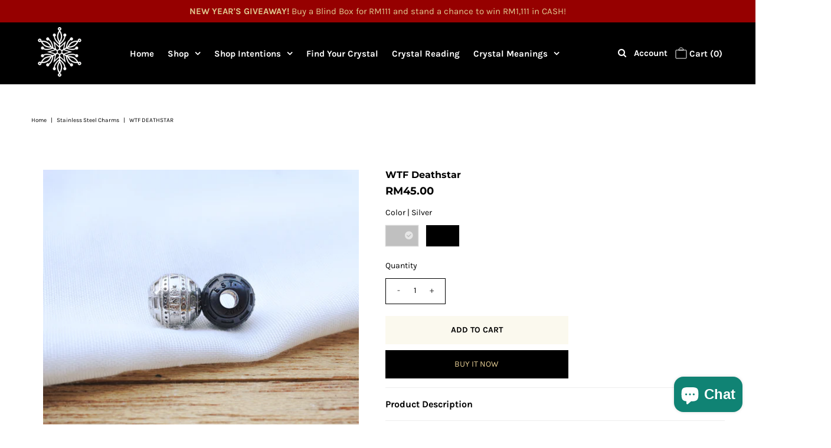

--- FILE ---
content_type: text/javascript; charset=utf-8
request_url: https://www.wtfbracelet.com/products/wtf-deathstar.js
body_size: 598
content:
{"id":4359906197574,"title":"WTF Deathstar","handle":"wtf-deathstar","description":"\u003cp\u003e\u003cb\u003e\u003c\/b\u003e\u003cb\u003e\u003ci\u003eWTF Signature Series:\u003cspan class=\"Apple-converted-space\"\u003e \u003c\/span\u003e\u003c\/i\u003e\u003c\/b\u003e\u003c\/p\u003e\n\u003cp\u003e\u003cb\u003eName:\u003c\/b\u003e WTF Walk-In Deathstar\u003c\/p\u003e\n\u003cp\u003eOur Limited Edition Signature Deathstar represents the beginning and the end; the Alpha and the Omega; the start and the finish of all that we call life...\u003c\/p\u003e\n\u003cp\u003e\u003cb\u003eLimited:\u003c\/b\u003e 500 Pieces Worldwide\u003c\/p\u003e\n\u003cp\u003e\u003cb\u003eFinishing: \u003c\/b\u003eHigh Polished + Sandblasted\u003c\/p\u003e\n\u003cp\u003e\u003cb\u003eDesigned \u0026amp; Hand-Carved by: \u003c\/b\u003eWTF Penang\u003c\/p\u003e","published_at":"2019-12-08T14:35:43+08:00","created_at":"2019-12-08T14:35:43+08:00","vendor":"WTF Brands","type":"Stainless Steel Charms","tags":["alpha","beginning","deathstar","end","omega"],"price":4500,"price_min":4500,"price_max":4500,"available":true,"price_varies":false,"compare_at_price":null,"compare_at_price_min":0,"compare_at_price_max":0,"compare_at_price_varies":false,"variants":[{"id":31247048802374,"title":"Silver","option1":"Silver","option2":null,"option3":null,"sku":"","requires_shipping":true,"taxable":true,"featured_image":null,"available":true,"name":"WTF Deathstar - Silver","public_title":"Silver","options":["Silver"],"price":4500,"weight":100,"compare_at_price":null,"inventory_quantity":-4,"inventory_management":null,"inventory_policy":"deny","barcode":"","requires_selling_plan":false,"selling_plan_allocations":[]},{"id":31247048835142,"title":"Black","option1":"Black","option2":null,"option3":null,"sku":"","requires_shipping":true,"taxable":true,"featured_image":null,"available":true,"name":"WTF Deathstar - Black","public_title":"Black","options":["Black"],"price":4500,"weight":100,"compare_at_price":null,"inventory_quantity":-21,"inventory_management":null,"inventory_policy":"deny","barcode":"","requires_selling_plan":false,"selling_plan_allocations":[]}],"images":["\/\/cdn.shopify.com\/s\/files\/1\/0521\/2497\/products\/deathstar_2.jpg?v=1579493379","\/\/cdn.shopify.com\/s\/files\/1\/0521\/2497\/products\/deathstar_3.jpg?v=1579493379","\/\/cdn.shopify.com\/s\/files\/1\/0521\/2497\/products\/deathstar.jpg?v=1579493379"],"featured_image":"\/\/cdn.shopify.com\/s\/files\/1\/0521\/2497\/products\/deathstar_2.jpg?v=1579493379","options":[{"name":"Color","position":1,"values":["Silver","Black"]}],"url":"\/products\/wtf-deathstar","media":[{"alt":"WTF Deathstar - WTF Bracelet, WTF Brands - WTF Walk-In","id":5739341873222,"position":1,"preview_image":{"aspect_ratio":1.0,"height":2523,"width":2523,"src":"https:\/\/cdn.shopify.com\/s\/files\/1\/0521\/2497\/products\/deathstar_2.jpg?v=1579493379"},"aspect_ratio":1.0,"height":2523,"media_type":"image","src":"https:\/\/cdn.shopify.com\/s\/files\/1\/0521\/2497\/products\/deathstar_2.jpg?v=1579493379","width":2523},{"alt":"WTF Deathstar - WTF Bracelet, WTF Brands - WTF Walk-In","id":5739341905990,"position":2,"preview_image":{"aspect_ratio":1.0,"height":2538,"width":2537,"src":"https:\/\/cdn.shopify.com\/s\/files\/1\/0521\/2497\/products\/deathstar_3.jpg?v=1579493379"},"aspect_ratio":1.0,"height":2538,"media_type":"image","src":"https:\/\/cdn.shopify.com\/s\/files\/1\/0521\/2497\/products\/deathstar_3.jpg?v=1579493379","width":2537},{"alt":"WTF Deathstar - WTF Bracelet, WTF Brands - WTF Walk-In","id":5739341938758,"position":3,"preview_image":{"aspect_ratio":1.0,"height":2608,"width":2608,"src":"https:\/\/cdn.shopify.com\/s\/files\/1\/0521\/2497\/products\/deathstar.jpg?v=1579493379"},"aspect_ratio":1.0,"height":2608,"media_type":"image","src":"https:\/\/cdn.shopify.com\/s\/files\/1\/0521\/2497\/products\/deathstar.jpg?v=1579493379","width":2608}],"requires_selling_plan":false,"selling_plan_groups":[]}